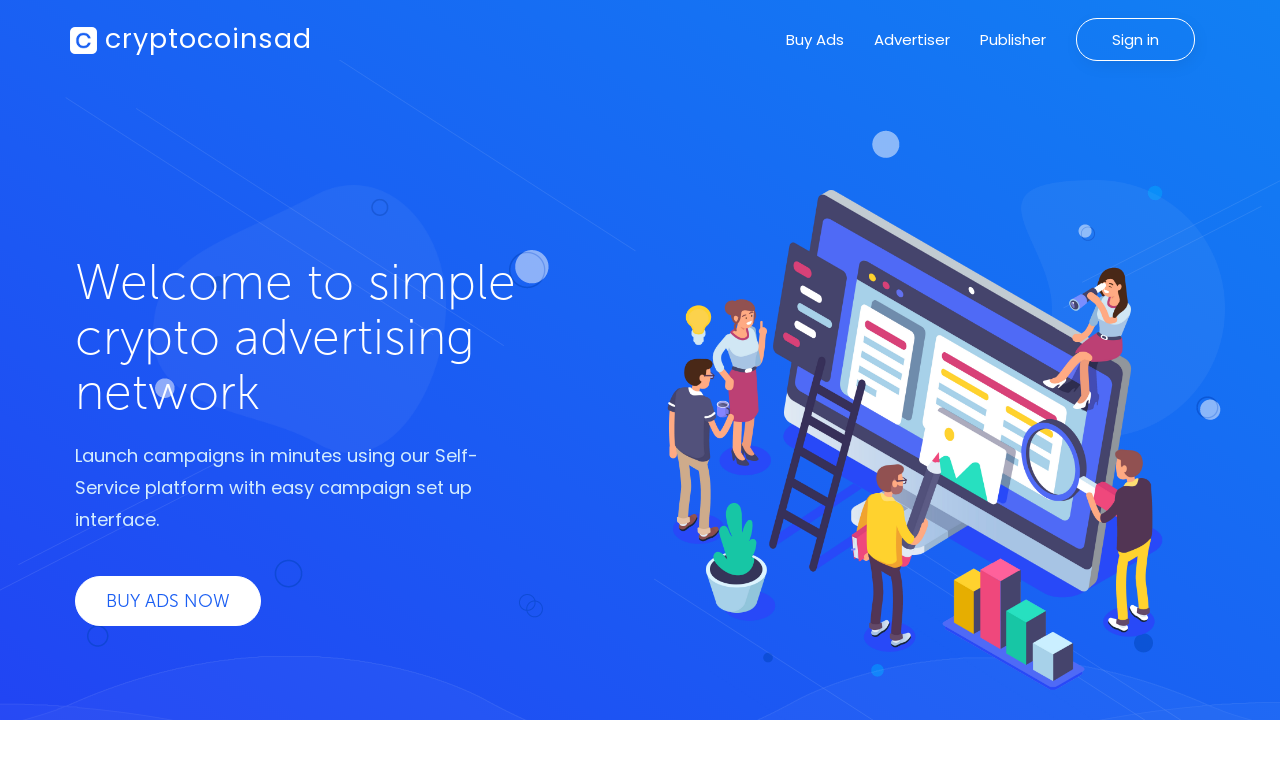

--- FILE ---
content_type: text/html; charset=UTF-8
request_url: https://cryptocoinsad.com/
body_size: 4428
content:
<!doctype html>
<html>
<head>
    <meta charset="utf-8">
    <meta name="viewport" content="width=device-width, initial-scale=1.0, user-scalable=0">

    <meta name="cryptomus" content="29711e6e" />
    
    <meta name="description" content="Welcome to simple, crypto advertising network! Advertising network that uses Bitcoin, Bitcoin Cash, Ethereum, Litecoin and doesn't spy for its users" />
<meta name="keywords" content="bitcoin ads, bitcoin advertising, bitcoin advertising network, bitcoin cash ads, ethereum ads, litecoin ads, advertising, crypto advertising network, crypto ads, crypto advertising, ads" />
<meta property="og:site_name" content="Advertising Network CryptoCoinsAd" />
<meta property="og:title" content="Top Crypto Advertising Network" />
<meta property="og:description" content="CryptoCoinsAd - leading crypto advertising network. Advertising network that uses Bitcoin, Bitcoin Cash, Ethereum and Litecoin." />
<meta property="og:url" content="https://cryptocoinsad.com/" />
<meta property="og:image" content="https://cryptocoinsad.com/images/home/formats.png" />
<link rel="apple-touch-icon" href="/images/apple-touch-icon.png">
<link rel="shortcut icon" type="image/ico" href="/images/favicon.ico" />
    
    <title>CryptoCoinsAd - Crypto Advertising Network</title>
    <link rel="stylesheet" href="css/bootstrap.min.css">
    <link rel="stylesheet" href="css/owl.carousel.min.css">
    <link rel="stylesheet" href="css/animate.css">
    <link rel="stylesheet" href="css/fm.revealator.jquery.min.css">
    <link rel="stylesheet" href="css/normalize.css">
    <link rel="stylesheet" href="css/style.css?1749721676">
    <link rel="stylesheet" href="css/responsive.css">

    <script src="js/modernizr-2.8.3.min.js"></script>

    <script async src="https://www.googletagmanager.com/gtag/js?id=UA-138412008-1"></script>
    <script>
        window.dataLayer = window.dataLayer || [];
        function gtag(){dataLayer.push(arguments);}
        gtag('js', new Date());

        gtag('config', 'UA-138412008-1');
    </script>

</head>

<body data-spy="scroll" data-target="#primary-menu">
    <div class="header"> 
        <div class="header-fon">
            <div class="loader">
                <div class="laoder-frame">
                    <img class="svg-loader" src="images/preloader.png" alt="circle-loader">
                </div>
            </div>
            <div class="mainmenu-area">
                <div class="container">
                    <div class="navbar-header">
                        <button type="button" class="navbar-toggle" data-toggle="collapse" data-target="#primary-menu">
                            <span class="icon-bar"></span>
                            <span class="icon-bar"></span>
                            <span class="icon-bar"></span>                                                
                        </button>
                        <a href="/" class="navbar-brand logo">
                            <h2>
                                <div class="icon-logo"></div>
                                <span class="logo-name">cryptocoinsad</span>
                                <span class="logo-name-short">ccad</span>
                            </h2>
                        </a>
                    </div>
                    <nav class="collapse navbar-collapse" id="primary-menu">
                        <ul class="nav navbar-nav navbar-right">
                            <li><a href="/advertiser/?p=network">Buy Ads</a></li>
                            <li><a href="#account">Advertiser</a></li>
                            <li><a href="#account">Publisher</a></li>
                            <li>
                                <a href="/?p=sign_in"><span class="sign-in">Sign in</span></a>                            </li>
                        </ul>
                    </nav>
                </div>
            </div>
            <header class="header-area full-height relative v-center">
                <div class="absolute angle-bg"></div>
                <div class="container">
                    <div class="row v-center">
                        <div class="col-xs-12 col-md-5 header-text">
                            <h2>Welcome to simple crypto advertising network</h2>
                            <p>Launch campaigns in minutes using our Self-Service platform with easy campaign set up interface.</p>
                            <a href="/advertiser/?p=network" class="button white">BUY ADS NOW</a>
                        </div>
                        <div class="hidden-xs hidden-sm col-md-7 header-img">
                            <div class="item-right"></div>
                        </div>
                    </div>
                </div>
            </header>
        </div>   
    </div>


    <section class="statistics-area">
        <div class="container">
            <div class="row">
                <div class="col-xs-12 col-sm-4 revealator-slideup revealator-once">
                    <div class="stat-box">
                        <div class="box-icon">
                            <div class="icon-1"></div>
                        </div>
                        <h4 class="beta-test">Easy</h4>
                        <p>Easily create campaigns </p>
                    </div>
                </div>
                <div class="col-xs-12 col-sm-4 revealator-slideup revealator-delay1 revealator-once">
                    <div class="stat-box">
                        <div class="box-icon">
                            <div class="icon-2"></div>
                        </div>
                        <h4 class="beta-test">Specific</h4>
                        <p>Target by geo and device</p>
                    </div>
                </div>
                <div class="col-xs-12 col-sm-4 revealator-slideup revealator-delay2 revealator-once">
                    <div class="stat-box">
                        <div class="box-icon">
                            <div class="icon-3"></div>
                        </div>
                        <h4 class="beta-test">Low Costs</h4>
                        <p>You can start with $10</p>
                    </div>
                </div>
            </div>
        </div>
    </section>
    

    <section class="account-area" id="account">
        <div class="container">
            <div class="row">
                <div class="col-xs-12">
                    <div id="caption_slide" class="carousel slide caption-slider" data-ride="carousel">
                        <div class="carousel-inner" role="listbox">
                            <div class="item active row">
                                <div class="v-center">
                                    <div class="col-xs-12 col-md-6 text-center account-right">
                                        <div class="caption-photo" data-animation="animated fadeInRight">
                                            <div class="advertisers"></div>
                                        </div>
                                    </div>
                                    <div class="col-xs-12 col-md-6 account-text">
                                        <div class="account-box">
                                            <div class="caption-desc" data-animation="animated fadeInUp">
                                                <h2>Advertisers</h2>
                                                <p>Create your campaigns and see how easy the system bring sales.</p>
                                                <p>Our self-serve interface, advanced targeting options and highly-trafficked Publisher sites are a winning combination that will help you run a successful marketing campaign for your online business.</p>
                                            </div>
                                            <div class="caption-button" data-animation="animated fadeInUp">
                                                <a href="/?p=sign_up" class="button">BECOME ADVERTISER</a>
                                            </div>
                                        </div>
                                    </div>
                                    <div class="col-xs-12 col-md-6 text-center account-left">
                                        <div class="caption-photo" data-animation="animated fadeInRight">
                                            <div class="advertisers"></div> 
                                        </div>
                                    </div>                                    
                                </div>
                            </div>
                            <div class="item row">
                                <div class="v-center">
                                    <div class="col-xs-12 col-md-6 text-center">
                                        <div class="caption-photo" data-animation="animated fadeInLeft">
                                            <div class="publishers"></div>                                            
                                        </div>
                                    </div>
                                    <div class="col-xs-12 col-md-6 account-text">
                                        <div class="account-box">
                                            <div class="caption-desc" data-animation="animated fadeInUp">
                                                <h2>Publishers</h2>
                                                <p>You have a website? Monetize your website with CryptoCoinsAd today.</p>
                                                <p>We are always glad to approve new publishers. CryptoCoinsAd is growing very fast, so are promos and click prices. Join to the leader in crypto advertising and be cool!</p>
                                            </div>
                                            <div class="caption-button" data-animation="animated fadeInUp">
                                                <a href="/?p=sign_up" class="button">BECOME PUBLISHER</a>
                                            </div>
                                        </div>
                                    </div>
                                </div>
                            </div>
                        </div>
                        <ol class="carousel-indicators caption-indector">
                            <li data-target="#caption_slide" data-slide-to="0" class="active">
                                <span>Advertisers</span>
                            </li>
                            <li data-target="#caption_slide" data-slide-to="1">
                                <span>Publishers</span>
                            </li>                            
                        </ol>
                    </div>
                </div>
            </div>
        </div>
    </section>


    <section class="advantages-area">
        <div class="container">
            <div class="row">
                <div class="col-xs-12 col-sm-10 col-sm-offset-1 text-center">
                    <div class="advantages-title">
                        <h2>What are the advantages of using CryptoCoinsAd?</h2>
                    </div>
                </div>
            </div>
            <div class="row">
                <div class="col-xs-12 col-sm-6 col-md-4 revealator-slideup revealator-once">
                    <div class="box">
                        <div class="box-icon">
                            <div class="icon-1"></div>
                        </div>
                        <h3>Multiple Bidding Models</h3>
                        <p>Choose from CPM or CPC bidding models.</p>
                    </div>
                </div>
                <div class="col-xs-12 col-sm-6 col-md-4 revealator-slideup revealator-delay1 revealator-once">
                    <div class="box">
                        <div class="box-icon">
                            <div class="icon-2"></div>
                        </div>
                        <h3>Geo Targeting</h3>
                        <p>To guarantee quality and relevancy we offer the ability to geo segment your advertising.</p>
                    </div>
                </div>
                <div class="col-xs-12 col-sm-6 col-md-4 revealator-slideup revealator-delay2 revealator-once">
                    <div class="box">
                        <div class="box-icon">
                            <div class="icon-3"></div>
                        </div>
                        <h3>Multiple forms of payment</h3>
                        <p>You can pay your campaigns through Bitcoin, Ethereum, Litecoin and Tether.</p>
                    </div>
                </div>
                <div class="col-xs-12 col-sm-6 col-md-4 revealator-slideup revealator-delay3 revealator-once">
                    <div class="box">
                        <div class="box-icon">
                            <div class="icon-4"></div>
                        </div>
                        <h3>Bonus</h3>
                        <p>You can have up to a 10% bonus every day according to your deposit.</p>
                    </div>
                </div>
                <div class="col-xs-12 col-sm-6 col-md-4 revealator-slideup revealator-delay4 revealator-once">
                    <div class="box">
                        <div class="box-icon">
                            <div class="icon-5"></div>
                        </div>
                        <h3>Statistics in real time</h3>
                        <p>Control your impressions and click in real time, the statistics are updated instantly.</p>
                    </div>
                </div>
                <div class="col-xs-12 col-sm-6 col-md-4 revealator-slideup revealator-delay5 revealator-once">
                    <div class="box">
                        <div class="box-icon">
                            <div class="icon-6"></div>
                        </div>
                        <h3>Affiliate program</h3>
                        <p>Invite new advertisers to CryptoCoinsAd and earn 10% of their deposit.</p>
                    </div>
                </div>
            </div>
        </div>
    </section>


    <section class="formats-area">
        <div class="container">
            <div class="row">
                <div class="col-xs-12 col-sm-10 col-sm-offset-1 text-center">
                    <div class="formats-title">
                        <h2>We offer high performing formats!</h2>
                        <p>Choose the best performing creative ad formats.</p>
                    </div>
                </div>
            </div>
            <div class="row">
                <div class="col-xs-12 col-sm-10 col-sm-offset-1 col-md-10 col-md-offset-1">
                    <div class="formats">
                        <div class="format">
                            <div class="col-xs-12 col-sm-6">
                                <div class="format-photo">
                                    <img src="images/banners.png" alt="" class="format-img">
                                </div>
                            </div>
                            <div class="col-xs-12 col-sm-6">
                                <div class="format-text">
                                    <h4>Banner</h4>
                                    <p>Banner ads are one of the most prolific forms of marketing used in today's online world. CryptoCoinsAd banner ads can be static (motionless) or animated.</p>
                                    <ul>
                                        <li>Most of banners are placed above the fold</li>
                                        <li>Banner sizes: 728x90, 300x250, 160x600, 468x60</li>
                                        <li>Supported formats: JPG, JPEG, PNG and GIF</li>
                                        <li>Detailed reporting and analytics</li>
                                    </ul>
                                </div>
                            </div>
                        </div>
                        <div class="format">
                            <div class="col-xs-12 col-sm-6">
                                <div class="format-photo">
                                    <img src="images/banners.png" alt="" class="format-img">
                                </div>
                            </div>
                            <div class="col-xs-12 col-sm-6">
                                <div class="format-text">
                                    <h4>Text</h4>
                                    <p>Text ads have a number of advantages that are simply not present in other forms of advertising. It is among the most flexible and easy means to promote your site there is.</p>
                                    <ul>
                                        <li>One 40-character headline</li>
                                        <li>One 50-character description lines</li>
                                        <li>One display URL path</li>
                                        <li>Detailed reporting and analytics</li>
                                    </ul>
                                </div>
                            </div>
                        </div>
                        <div class="format">
                            <div class="col-xs-12 col-sm-6">
                                <div class="format-photo">
                                    <img src="images/popunder.png" alt="" class="format-img">
                                </div>
                            </div>
                            <div class="col-xs-12 col-sm-6">
                                <div class="format-text">
                                    <h4>Popunder</h4>
                                    <p>One of the most effective ad formats to instantly draw visitors attention to your ad offer. This advertising format allows to reach your customers when they are on the go.</p>
                                    <ul>                                        
                                        <li>Works in cooperation with all major browsers</li>                                        
                                        <li>Traffic instantly directed to your website</li>
                                        <li>Target link will be opened in a new browser tab</li>
                                        <li>Detailed reporting and analytics</li>
                                    </ul>
                                </div>
                            </div>
                        </div>                   
                    </div>
                </div>
            </div>            
        </div>
    </section>
    

    <section class="payment-area">
        <div class="container">
            <div class="row">
                <div class="col-xs-12 col-sm-10 col-sm-offset-1 text-center">
                    <div class="payment-title">
                        <h2>How to buy advertising</h2>
                        <p>Easy and convenient payment methods!</p>
                    </div>
                </div>
            </div>
            <div class="row methods"> 
                <div class="col-xs-12 col-sm-3 revealator-slideright revealator-once">
                    <div class="item-btc"></div>
                </div>
<!--                <div class="col-xs-12 col-sm-3 revealator-slideright revealator-delay2 revealator-once">-->
<!--                    <div class="item-bch"></div>-->
<!--                </div>-->
                <div class="col-xs-12 col-sm-3 revealator-slideright revealator-delay4 revealator-once">
                    <div class="item-eth"></div>
                </div>
                <div class="col-xs-12 col-sm-3 revealator-slideright revealator-delay6 revealator-once">
                    <div class="item-ltc"></div>
                </div>
                <div class="col-xs-12 col-sm-3 revealator-slideright revealator-delay2 revealator-once">
                    <div class="item-usdt"></div>
                </div>
            </div>
        </div>
    </section>
    

    <footer class="footer-area">
        <div class="footer-middle">
            <div class="container">
                <div class="row">
                    <div class="col-xs-12 col-sm-3 f-padding">
                        <h5>NETWORK</h5>
                        <ul class="footer-menu">
                            <li><a href="/advertiser/?p=network">Buy Ads</a></li>
                            <li><a href="/advertiser/">Advertiser</a></li>
                            <li><a href="/publisher/">Publisher</a></li>
                            <li><a href="/?p=faq">FAQ</a></li>
                        </ul>
                    </div>
                    <div class="col-xs-12 col-sm-3 f-padding">
                        <h5>LEGAL</h5>
                        <ul class="footer-menu">
                            <li><a href="/?p=terms">Terms of Service</a></li>
                            <li><a href="/?p=policy">Privacy Policy</a></li>
                        </ul>
                    </div>
                    <div class="col-xs-12 col-sm-3 f-padding">
                        <h5>PAYMENTS ACCEPTED</h5>
                        <div class="accepted">
                            <div class="icon-btc"></div>
                            <div class="icon-eth"></div>
                            <div class="icon-ltc"></div>
                            <div class="icon-usdt"></div>
                        </div>                        
                    </div>
                    <div class="col-xs-12 col-sm-3 contact">
                        <h5>CONTACTS</h5>
                        <a href="/cdn-cgi/l/email-protection#daa9afaaaab5a8ae9ab9a8a3aaaeb5b9b5b3b4a9bbbef4b9b5b7"><span class="__cf_email__" data-cfemail="e0939590908f9294a083929990948f838f898e938184ce838f8d">[email&#160;protected]</span></a>
                        <a href="/cdn-cgi/l/email-protection#c1a8afa7ae81a2b3b8b1b5aea2aea8afb2a0a5efa2aeac"><span class="__cf_email__" data-cfemail="452c2b232a0526373c35312a262a2c2b3624216b262a28">[email&#160;protected]</span></a>
<!--                        <ul class="contact-menu">-->
<!--                            <li><a href="#"><div class="facebook"></div></a></li>-->
<!--                            <li><a href="#"><div class="twitter"></div></a></li>-->
<!--                            <li><a href="#"><div class="instagram"></div></a></li>-->
<!--                        </ul>-->
                    </div>                    
                </div>
            </div>
        </div>
        <div class="footer-bottom">
            <div class="container">
                <div class="row">
                    <div class="col-xs-12">
                        <p>&copy; 2026 CryptoCoinsAd. All rights reserved.</p>
                    </div>
                </div>
            </div>
        </div>
    </footer>

    <script data-cfasync="false" src="/cdn-cgi/scripts/5c5dd728/cloudflare-static/email-decode.min.js"></script><script src="js/jquery-1.12.4.min.js"></script>
    <script src="js/bootstrap.min.js"></script>
    <script src="js/owl.carousel.min.js"></script>
    <script src="js/revealator.jquery.min.js"></script>
    <script src="js/main.js?1749721676"></script>
<script defer src="https://static.cloudflareinsights.com/beacon.min.js/vcd15cbe7772f49c399c6a5babf22c1241717689176015" integrity="sha512-ZpsOmlRQV6y907TI0dKBHq9Md29nnaEIPlkf84rnaERnq6zvWvPUqr2ft8M1aS28oN72PdrCzSjY4U6VaAw1EQ==" data-cf-beacon='{"version":"2024.11.0","token":"4233c15a76dd46e2b074926ad632c005","r":1,"server_timing":{"name":{"cfCacheStatus":true,"cfEdge":true,"cfExtPri":true,"cfL4":true,"cfOrigin":true,"cfSpeedBrain":true},"location_startswith":null}}' crossorigin="anonymous"></script>
</body>
</html>

--- FILE ---
content_type: text/css
request_url: https://cryptocoinsad.com/css/style.css?1749721676
body_size: 4183
content:
@import url('https://fonts.googleapis.com/css?family=Poppins:300,400,500,600,700');

@font-face {
    font-family: Museo Sans;
    src: url('../fonts/MuseoSans/MuseoSans.otf');
}
@font-face {
    font-family: Museo Sans-300;
    src: url('../fonts/MuseoSans/MuseoSans-300.otf');
}
@font-face {
    font-family: HelveticaNeue;
    src: url('../fonts/HelveticaNeue.ttf');
}
@font-face {
    font-family: ProximaNovaT-Thin;
    src: url('../fonts/ProximaNovaT-Thin.ttf');
}
@font-face {
    font-family: Segoe-UI;
    src: url('../fonts/Segoe-UI.ttf');
}
@font-face {
    font-family: Notify;
    src: url('../fonts/Segoe-UI.ttf');
}
@font-face {
    font-family: FiraSans-Light;
    src: url('../fonts/FiraSans/FiraSans-Light.ttf');
}
@font-face {
    font-family: FiraSans-Medium;
    src: url('../fonts/FiraSans/FiraSans-Medium.ttf');
}

/*message*/

.message-info, .message-success, .message-warning, .message-error{
    font-family: Segoe-UI, Arial, sans-serif;
    font-size: 0.95em;
    text-align: center;
    padding: 18px 10px;
}
.message-error{
    color: #D8000C;
    background-color: #FFBABA;
}
.message-info{
    color: #00529B;
    background-color: #BDE5F8;
}
.message-success{
    color: #4F8A10;
    background-color: #DFF2BF;
}
.message-warning{
    color: #9F6000;
    background-color: #FEEFB3;
}

/*----*/

a {
    text-decoration: none;
    outline: none;
    -webkit-transition: 0.4s;
    transition: 0.4s;
    color: #333333;
}

a:focus, a:hover {
    text-decoration: none;
    outline: none;
    color: #ffffff;
}

img {
    max-width: 100%;
    height: auto;
}

h1, h2, h3, h4, h5, h6 {
    margin: 0 0 10px;
    font-weight: 600;
}

html, body {
    height: 100%
}

body {
    font-family: 'Poppins', sans-serif;
    font-weight: 400;
    font-size: 15px;
    line-height: 1.8;
    color: #515656;
}

.full-height {
    width: 100%;
    height: 100vh;
}

.relative {
    position: relative;
}

.absolute {
    position: absolute;
    left: 0;
    top: 0;
    width: 100%;
    height: 100%;
}

.v-center {
    display: -webkit-box;
    display: -ms-flexbox;
    display: flex;
    -webkit-box-align: center;
    -ms-flex-align: center;
    align-items: center;
    -ms-flex-line-pack: center;
    align-content: center;
    -ms-flex-wrap: wrap;
    flex-wrap: wrap
}

.button {
    display: inline-block;
    padding: 8px 30px;
    border-radius: 50px;
    color: #ffffff;
    font-family: Museo Sans, sans-serif;
    font-size: 1.2em;
    background-color: #1a5ef3;
    text-align: center;    
    border: none;
    outline: none;
    transition: 0.3s;
    -webkit-transition: 0.3s;
    -moz-user-select: none;
    -khtml-user-select: none;
    -webkit-user-select: none;
    cursor: pointer;
}

.button:hover {
    background-color: #004aeb;
    color: #ffffff;
}

.button.white {
    font-family: Museo Sans-300, sans-serif;        
    background-color: #ffffff;
    border: 1px solid #ffffff;
    color: #1a5ef3;
}

.button.white:hover {
    background: none;
    color: #ffffff;
}

.header, .formats-area  {
    background-color: #2849f8;
    background-image: url([data-uri]);
    background-image: -webkit-gradient(linear, 100% 0%, 0% 100%,color-stop(0, rgb(17, 128, 243)),color-stop(1, rgb(34, 65, 243)));
    background-image: -webkit-repeating-linear-gradient(top right,rgb(17, 128, 243) 0%,rgb(34, 65, 243) 100%);
    background-image: repeating-linear-gradient(to bottom left,rgb(17, 128, 243) 0%,rgb(34, 65, 243) 100%);
    background-image: -ms-repeating-linear-gradient(top right,rgb(17, 128, 243) 0%,rgb(34, 65, 243) 100%);
    
}

@media \0screen\,screen\9 {
    .header, .formats-area {
        filter: progid:DXImageTransform.Microsoft.gradient(startColorstr="#ff4272ff",endColorstr="#ff2241f3",GradientType=0);
    }
}

.header-fon {
    background: url('../images/header.png') no-repeat scroll center center / 100% auto;
}

/**
*Mainmenu-area
**/

.mainmenu-area {
    position: relative;
    width: 100%;
    -moz-user-select: none;
    -khtml-user-select: none;
    -webkit-user-select: none;
}

.mainmenu-area a {
    color: #ffffff;
}

.navbar-header {
    padding: 9px 0;
}

.mainmenu-area .logo {
    letter-spacing: 1px;
    height: inherit;
    padding-left: 0;
}

.mainmenu-area .logo h2 {
    font-size: 1.5em;
    font-weight: normal;
    margin-bottom: 0;
}
.mainmenu-area .icon-logo {
    width: 27px;
    height: 27px;
    margin-right: 8px;
    margin-top: 3px;
    background: url('../images/i-logo.png');    
    background-size: cover;
    float: left;
    border-radius: 5px;
    padding: 0; 
}

.logo-name-short {
    display: none;
    float: left;
}

.mainmenu-area #primary-menu > ul > li > a {
    background: none;
    padding: 30px 15px;
    text-align: center;
}

.sign-in {    
    background: none;
    padding: 10px 35px;
    border-radius: 50px;
    color: #ffffff;
    -webkit-transition: 0.3s;
    transition: 0.3s;
    border: 1px solid #ffffff;
    -webkit-box-shadow: 2px 5px 20px -5px rgba(0, 0, 0, 0.1);
    box-shadow: 2px 5px 20px -5px rgba(0, 0, 0, 0.1);
}
.sign-in:hover {
    background: #ffffff;
    color: #1180f3;
    border: 1px solid #1180f3;
}

.dashboard {
    margin-left: 54px;
}

/**
*Header-area
**/

.client-area,
.header-area {
    padding: 50px 0;
    
}
.header-text {
    background: url('../images/shape-1.png') no-repeat scroll center top / 60% auto;
    padding: 70px 20px;
}

.header-img {
    background: url('../images/shape-2.png') no-repeat scroll right top / 30% auto;
    padding-right: 50px;
}

.angle-bg {
    background: url('../images/angle.png') no-repeat scroll center bottom / 100% auto;
    opacity: 0.1;
}

.header-text h2 {
    font-family: Museo Sans, sans-serif;    
    margin-bottom: 20px;
    font-size: 50px;
    font-weight: normal;
    color: #ffffff;
}
.header-text p {
    font-size: 1.2em;
    color: #d4edfd;
}

.header-text .button {
    margin-top: 30px;
}

.item-right {
    width: 520px;
    height: 520px;
    background: url('../images/item-right.png');
    background-size: cover; 
    float: right;
}

/**
*Statistics
**/

.statistics-area {
    /*background: url('../images/statistics.png') no-repeat scroll center center / auto 40%;*/
    background-color: #f4faff;
    padding: 120px 0;
}

.stat-box {
    padding: 50px 30px;
    text-align: center;
    height: 325px;
    -webkit-box-shadow: 0 10px 30px -5px rgba(0, 0, 0, 0.1);
    box-shadow: 0 10px 30px -5px rgba(0, 0, 0, 0.1);
    background-color: rgba(255, 255, 255, 1);
    -webkit-transform: translateY(-5px);
    transform: translateY(-5px);
    margin: 10px 0;
}

.stat-box h4 {
    font-family: Museo Sans, sans-serif;
    font-size: 40px;;
    font-weight: normal;
    color: #2a90ff;
}

.stat-box .box-icon {
    margin-bottom: 20px;
}

.stat-box .box-icon .icon-1{
    width: 100px;
    height: 100px;
    background: url('../images/icon/easy.png');
    background-size: cover;
    margin: auto;
}

.stat-box .box-icon .icon-2{
    width: 100px;
    height: 100px;
    background: url('../images/icon/specific.png');
    background-size: cover;
    margin: auto;   
}

.stat-box .box-icon .icon-3{
    width: 100px;
    height: 100px;
    background: url('../images/icon/cheap.png');
    background-size: cover;
    margin: auto;   
}

/**
*Account-area
**/

.account-area {
    padding: 120px 0 110px 0;
}

.account-area .account-right {
    display: none;
}

.account-text {
    padding: 50px;
    color: #24282d;
}

.account-box {
    height: 360px;
}

.caption-slider .carousel-indicators {
    position: static;
    margin: 30px auto 0 auto;
    padding: 0;
    border-top: 1px solid rgba(255, 255, 255, 0.2);
    display: -webkit-box;
    display: -ms-flexbox;
    display: flex;
    -webkit-box-pack: justify;
    -ms-flex-pack: justify;
    justify-content: space-between;
}

.caption-slider .carousel-indicators li {
    float: left;
    padding-top: 20px;
    cursor: pointer;
    position: relative;
    list-style: none;
    text-align: center;
    width: 50%;
    font-size: 1.6em;
    color: #2a90ff;
    font-family: Museo Sans, sans-serif;
}

.caption-slider .carousel-indicators li:before {
    content: "";
    position: absolute;
    left: 0;
    top: -2px;
    width: 100%;
    height: 2px;
    background-color: #2a90ff;
    opacity: 0;
}

.caption-slider .carousel-indicators li.active:before {
    opacity: 1;
}

.caption-slider .carousel-indicators li strong {
    display: block;
}

.caption-slider h2 {
    font-family: Museo Sans, sans-serif;
    font-size: 40px;
    font-weight: 800;
    margin-bottom: 20px;
}

.caption-slider .caption-photo {
    display: inline-block;
    -webkit-animation-delay: 1s;
    animation-delay: 1s;   
}

.caption-photo .advertisers {
    background: url('../images/advertisers.png') no-repeat scroll center center / auto 100%;
    width: 460px;
    height: 460px;
}

.caption-photo .publishers {
    background: url('../images/publishers.png') no-repeat scroll center center / auto 100%;
    width: 460px;
    height: 460px;
}

.caption-slider .caption-desc {
    text-align: justify;
    -webkit-animation-delay: 0.6s;
    animation-delay: 0.6s;       
}

.caption-slider .caption-button {
    -webkit-animation-delay: 0.8s;
    animation-delay: 0.8s
}

.caption-slider .button {
    margin-top: 30px;
}

/**
*Advantages-area
**/

.advantages-area {
    background-color: #f4faff;
    padding: 100px 0 120px 0;
}

.advantages-title {
    font-family: Museo Sans, sans-serif;
    margin-bottom: 60px;
    word-wrap: break-word;
    color: #000000;
}

.advantages-title h2 {    
    font-size: 2.8em;
    line-height: 1.5;
    font-weight: normal;
    margin-bottom: 20px;
    padding-bottom: 20px;    
}

.box {
    padding: 50px 30px;
    height: 370px;
    text-align: center;
    -webkit-box-shadow: 0 0 0 0 #ffffff;
    box-shadow: 0 0 0 0 #ffffff;
    -webkit-transition: 0.3s;
    transition: 0.3s;
    border-radius: 5px;
    -webkit-transform: translateY(0);
    transform: translateY(0);
}

.box:hover {
    -webkit-box-shadow: 0 10px 30px -5px rgba(0, 0, 0, 0.1);
    box-shadow: 0 10px 30px -5px rgba(0, 0, 0, 0.1);
    background-color: #ffffff;
    -webkit-transform: translateY(-5px);
    transform: translateY(-5px)
}

.box h3 {
    font-family: Museo Sans-300, sans-serif;
    font-weight: normal;
    color: #24282d;
}

.box .box-icon {
    margin-bottom: 40px;
}

.box .box-icon .icon-1{
    width: 110px;
    height: 110px;
    background: url('../images/icon/advertising.png');
    background-size: cover;
    margin: auto;   
}

.box .box-icon .icon-2{
    width: 110px;
    height: 110px;
    background: url('../images/icon/geo.png');
    background-size: cover;
    margin: auto;   
}

.box .box-icon .icon-3{
    width: 110px;
    height: 110px;
    background: url('../images/icon/payment.png');
    background-size: cover;
    margin: auto;   
}

.box .box-icon .icon-4{
    width: 110px;
    height: 110px;
    background: url('../images/icon/bonus.png');
    background-size: cover;
    margin: auto;   
}

.box .box-icon .icon-5{
    width: 110px;
    height: 110px;
    background: url('../images/icon/statistics.png');
    background-size: cover;
    margin: auto;   
}

.box .box-icon .icon-6{
    width: 110px;
    height: 110px;
    background: url('../images/icon/affiliate.png');
    background-size: cover;
    margin: auto;   
}

/***
*Formats-area
***/

.formats-area {    
    position: relative;
    color: #ffffff;
    font-size: 1em;
    line-height: 1.5;
    padding: 110px 0;
}

.formats-title {
    font-family: Museo Sans, sans-serif;
    margin-bottom: 60px;
    word-wrap: break-word;
    color: #ffffff;
}

.formats-title h2 {
    font-size: 2.8em;
    font-weight: normal;
    margin-bottom: 25px;
}

.formats-title p {
    font-size: 1.4em;
}

.format {
    display: inline-block;
    text-align: center;
    margin: auto;
}

.format .format-photo {
    margin-bottom: 40px;
}

.format .format-img {
    margin: auto;
}

.format-text {
    text-align: justify;
}

.format-text ul {
    padding: 0 15px;
}

/***
*Payment-area
***/

.payment-area {
    padding: 100px 0;   
}

.payment-title {
    font-family: Museo Sans, sans-serif;
    word-wrap: break-word;
    color: #000000;
}

.payment-title h2 {
    font-size: 2.8em;
    font-weight: normal;
    margin-bottom: 25px;
}

.payment-title p {
    font-size: 1.4em;    
}

.methods {
    margin-top: 70px;
    margin-bottom: 10px;
}

.item-btc {
    background: url('../images/icon/coins/bitcoin.png');
    background-size: cover;
    width: 200px;
    height: 47px;
    margin: auto;
}

.item-bch {
    background: url('../images/icon/coins/bitcoincash.png');
    background-size: cover;
    width: 200px;
    height: 47px;
    margin: auto;
}

.item-eth {
    background: url('../images/icon/coins/ethereum.png');
    background-size: cover;
    width: 200px;
    height: 47px;
    margin: auto;
}

.item-ltc {
    background: url('../images/icon/coins/litecoin.png');
    background-size: cover;
    width: 200px;
    height: 47px;
    margin: auto;
}

.item-usdt {
    background: url('../images/icon/coins/tetherUSD.png');
    background-size: cover;
    width: 200px;
    height: 47px;
    margin: auto;
}

/***
*Footer-area
***/

.footer-area {
    padding-top: 110px;
    background-color: #162431;
    color: #9198a1;
    font-family: Museo Sans-300, sans-serif;
}

.footer-area h5 {
    margin-bottom: 15px;
    font-family: Museo Sans, sans-serif;
    color: #ffffff;
}

.footer-menu {
    list-style: none;
    margin: 0;
    padding: 0;
}

.footer-menu li {
    margin-bottom: 5px;
}

.footer-menu li a {
    color: #9198a1;
}

.footer-menu li a:hover {
    text-decoration: underline;
    color: #ffffff;
}

.accepted {
    float: left;
    margin-top: 5px;
}

.icon-btc {
    width: 32px;
    height: 32px;
    background: url('../images/icon/coins/btc.png');
    background-size: cover;
    float: left;
    margin-right: 5px;    
}

.icon-bch {
    width: 32px;
    height: 32px;
    background: url('../images/icon/coins/bch.png');
    background-size: cover; 
    float: left; 
    margin-right: 5px;   
}

.icon-eth {
    width: 32px;
    height: 32px;
    background: url('../images/icon/coins/eth.png');
    background-size: cover;  
    float: left; 
    margin-right: 5px;  
}

.icon-ltc {
    width: 32px;
    height: 32px;
    background: url('../images/icon/coins/ltc.png');
    background-size: cover; 
    float: left;
    margin-right: 5px;    
}

.icon-usdt {
    width: 32px;
    height: 32px;
    background: url('../images/icon/coins/tether.png');
    background-size: cover;
    float: left;
    margin-right: 5px;
}

.contact-menu {
    list-style: none;
    margin: 0;
    padding: 10px 0;
}

.contact-menu li {
    display: inline-block;
    margin-right: 3px;
}

.contact-menu li a {
    display: block;
}

.facebook {
    width: 27px;
    height: 27px;
    background: url('../images/icon/social/facebook.svg');
    background-size: cover;
    border-radius: 100px;
    -webkit-transition: 0.3s;
    transition: 0.3s    
}

.facebook:hover {
    background: url('../images/icon/social/facebook-hover.svg');
    background-size: cover;
}

.instagram {
    width: 27px;
    height: 27px;
    background: url('../images/icon/social/instagram.svg');
    background-size: cover;
    border-radius: 100px;
    -webkit-transition: 0.3s;
    transition: 0.3s    
}

.instagram:hover {
    background: url('../images/icon/social/instagram-hover.svg');
    background-size: cover;
}

.twitter {
    width: 27px;
    height: 27px;
    background: url('../images/icon/social/twitter.svg');
    background-size: cover;
    border-radius: 100px;
    -webkit-transition: 0.3s;
    transition: 0.3s    
}

.twitter:hover {
    background: url('../images/icon/social/twitter-hover.svg');
    background-size: cover;
}

.contact {
    word-wrap: break-word;
}

.contact a {
    font-size: 0.95em;
    color: #9198a1;
}

.footer-middle {
    margin-bottom: 60px;
}

.footer-bottom {
    border-top: 1px solid rgba(255, 255, 255, 0.2);
    padding-top: 25px;
    padding-bottom: 10px;
    font-size: 0.85em;
}

/**
*Terms of service
*/

.a-aff {
    text-decoration: none;
    outline: none;
    -webkit-transition: 0.4s;
    transition: 0.4s;
    color: #029ee4;
}

.a-aff:hover {
    text-decoration: underline;
    outline: none;
    color: #0286c2;
}

.head-aff {
    font-family: Museo Sans-300, sans-serif;
    font-size: 22px;
    color: #24282d;
    margin-bottom: 20px;
    font-weight: 600;
}

.terms-area {
    padding: 100px 0;
}

.terms-title {
    font-family: Museo Sans, sans-serif;
    word-wrap: break-word;    
}

.terms-title h2 {
    font-size: 2.8em;
    font-weight: normal;
    margin-bottom: 45px;
}

.terms-row {}

.terms-row li {
    list-style-type: none;
    text-align: justify;
}

.terms-row h2 {
    font-family: Museo Sans-300, sans-serif;
    font-size: 1.4em;
    color: #24282d;
    margin-bottom: 20px;
    margin-top: 40px;
}

.terms-row p {
    color: #484c4f;
    text-align: justify;
}

.panel-group {}

.panel-group .panel {
    box-shadow: none;
}

.panel-group .panel-title a{
    color: #484c4f;
}

.panel-group h2 {
    font-family: Museo Sans, sans-serif;
    font-size: 1.8em;
    color: #24282d;
    font-weight: normal;
    margin: 30px 0;
}

.panel-group h4{
    font-family: Museo Sans-300, sans-serif;
    font-size: 1.2em;
    color: #484c4f;
    margin: 20px 0;
}

.panel-group .collapse a {
    color: #029ee4;
}

.panel-group .collapse a:hover {
    color: #0286c2;
    text-decoration: underline;
}

/**
/*Exchange
 */

.exchange {

}

.exchange h2 {
    font-family: FiraSans-Light, sans-serif;
    font-weight: normal;
}

.exchange p {
    font-family: FiraSans-Light, sans-serif;
    font-size: 17px;
    color: #000000;
}

.exchange .jd {
    color: #ff8732;
}

.exchange .pr {
    font-family: FiraSans-Medium, sans-serif;
    color: #1fa406;
}

.exchange .bn {
    font-family: FiraSans-Medium, sans-serif;
}

.exchange a {
     color: #029ee4;
 }

.exchange a:hover {
    color: #0286c2;
    text-decoration: underline;
}

/**
/*Preloader
*/

.loader {
    position: fixed;
    left: 0;
    right: 0;
    top: 0;
    bottom: 0;
    background-color: #fff;
    z-index: 99999;
}
 
.laoder-frame {
    display: flex;
    -webkit-box-pack: center;
    -ms-flex-pack: center;
    justify-content: center;
    -webkit-box-align: center;
    -ms-flex-align: center;
    align-items: center;
    height: 100vh;
}
 
.svg-loader {
    width: 110px;
    -webkit-animation: svg-loader 1s linear infinite;
    animation: svg-loader 1s linear infinite;
}
 
@-webkit-keyframes svg-loader {
    from {
        -webkit-transform: rotate(0);
        transform: rotate(0)
    }
    to {
        -webkit-transform: rotate(360deg);
        transform: rotate(360deg)
    }
}
 
@keyframes svg-loader {
    from {
        -ms-transform: rotate(0);
        -webkit-transform: rotate(0);
        transform: rotate(0)
    }
    to {
        -ms-transform: rotate(360deg);
        -webkit-transform: rotate(360deg);
        transform: rotate(360deg)
    }
}

--- FILE ---
content_type: text/css
request_url: https://cryptocoinsad.com/css/responsive.css
body_size: 1803
content:
@media only screen and (min-width : 3840px) {
    .account-box {
        height: auto;
    }
}

@media only screen and (min-width: 2560px) {
    .sign-area {
        height: 100vh;
    }
}

@media only screen and (min-width: 992px) and (max-width: 1200px) {
    .l-content .table-pm {
        font-size: 16px;
    }
}

@media only screen and (max-width: 1200px) {
    .form-group {
        padding: 0;
    }
    .clearfix {
        padding: 0 15px;
    }

    .c-bottom, .c-geo {
        display: none;
    }
}

@media only screen and (min-width: 768px) and (max-width: 991px) {
    .mainmenu-area #primary-menu > ul > li > a {
        padding: 30px 12px;
    }
    .header-area {
        padding-top: 100px;
        padding-bottom: 100px;        
                
    }
    .header-text {
        background: url('../images/shape-1.png') no-repeat scroll center center / 30% auto;
    }
    .account-box {
        height: 300px;
    }
    .account-area .account-right {
        display: block;
    }
    .account-area .account-left {
        display: none;
    }
    .box {
        padding: 30px 15px;
    }    
    .item-btc, .item-bch, .item-eth, .item-ltc {
        width: 170px;
        height: 40px;
    }

    .c-block .c-right {
        padding: 0;
        margin-bottom: 10px;
    }

    .number-margin {
        padding-bottom: 15px;
    }
}

@media only screen and (max-width: 767px) {
    body {
        font-size: 13px;
    }
    .header-area {
        padding-bottom: 100px;
        height: auto;
    }
    .header-text {
        background: url('../images/shape-1.png') no-repeat scroll center center / 40% auto;
    }
    .header-text h2 {
        font-size: 40px;
    }           
    .mainmenu-area .navbar-toggle {
        margin-top: 13px;
    }
    .mainmenu-area .navbar-toggle .icon-bar {
        background-color: #ffffff;
    }
    .mainmenu-area #primary-menu {
        background-color: #2849f8;
        background-image: url([data-uri]);
        background-image: -webkit-gradient(linear, 100% 0%, 0% 100%,color-stop(0, rgb(17, 128, 243)),color-stop(1, rgb(34, 65, 243)));
        background-image: -webkit-repeating-linear-gradient(top right,rgb(17, 128, 243) 0%,rgb(34, 65, 243) 100%);
        background-image: repeating-linear-gradient(to bottom left,rgb(17, 128, 243) 0%,rgb(34, 65, 243) 100%);
        background-image: -ms-repeating-linear-gradient(top right,rgb(17, 128, 243) 0%,rgb(34, 65, 243) 100%);
    }
    @media \0screen\,screen\9 {
        .mainmenu-area #primary-menu {
            filter: progid:DXImageTransform.Microsoft.gradient(startColorstr="#ff4272ff",endColorstr="#ff2241f3",GradientType=0);
        }
    }
    .mainmenu-area #primary-menu ul {
        overflow-y: auto;
        max-height: 70vh;
        margin: 0;
    }
    .mainmenu-area #primary-menu > ul > li > a {
        padding: 15px;
        overflow: hidden;
    }    
    .mainmenu-area .dashboard{
        margin-left: 0;
    }    
    .box {
        padding: 30px 15px;
        height: auto;
    }
    .account-box {
        height: 260px;
    }
    .account-area .account-right {
        display: block;
    }
    .account-area .account-left {
        display: none;
    }
    .mainmenu-area .logo {
        margin-left: 15px;
    }
    .item-btc, .item-bch, .item-eth, .item-ltc {
        width: 220px;
        height: 51px;
        margin-bottom: 20px;
    }
    .footer-middle {
        padding: 0 20px;
    }
    .footer-middle .f-padding {
        margin-bottom: 40px;
    }
    .footer-bottom {
        padding-left: 20px;
        padding-right: 20px;
    }
    .terms-row {
        padding: 0 25px;
    }
    .signin-btn, .button-signin, .button-signin-pending {
        width: 100%;
    }
    .cont-notify {
        width: 270px;
    }
    .notify {
        width: 270px;
    }
    .notify-text {
        width: 65%;
    }
    .close-icon {
        width: 45px;
        height: 45px;
    }

    .c-block .c-right {
        padding: 0 10px;
        margin-bottom: 10px;
    }
    .c-right .r-content {
        padding: 40px;
    }
    .c-block .c-left {
        padding: 0 10px;
    }

    .number-margin {
        padding-bottom: 15px;
    }
}

@media only screen and (min-width: 480px) and (max-width: 767px) {}

@media only screen and (max-width: 480px) {
    .c-right .r-content {
        padding: 40px 30px;
    }
    .total-pay .tp-value {
        font-size: 14px;
    }
    .cntr .apply-balance {
        font-size: 15px;
        line-height: 43px;
    }
    #inc-countries, #exc-countries {
        display: block;
    }
    .fileform #file_label {
        display: none;
    }
    .fileform #file_label_res {
        display: block;
    }
}

@media only screen and (min-width: 320px) and (max-width: 480px) {
    .mainmenu-area .logo h2 {
        letter-spacing: 0;
        font-size: 1.3em;
    }
    .mainmenu-area .icon-logo {
        margin-top: 0;
    }
    .mainmenu-area .navbar-toggle {
        margin-top: 11px;
    }
    .account-box {
        height: 350px;
    }
    .account-area .account-right {
        display: block;
    }
    .account-area .account-left {
        display: none;
    }
    .item-btc, .item-bch, .item-eth, .item-ltc {
        width: 200px;
        height: 46px;
    }
    .button, .button-signin, .button-signin-pending {
        font-size: 1.1em;
    }
    .caption-photo .advertisers, .caption-photo .publishers {
        width: 300px;
        height: 300px;
    }
}

@media only screen and (max-width: 320px){
    .logo-name {
        display: none;
    }
    .logo-name-short {
        display: block;
    }
    .account-box {
        height: 490px;
    }
    .account-area .account-right {
        display: block;
    }
    .account-area .account-left {
        display: none;
    }
    .caption-slider h2 {
        font-size: 1.7em;
    }
    .button, .button-signin, .button-signin-pending {
        font-size: 1em;
    }
    .caption-photo .advertisers, .caption-photo .publishers {
        width: 220px;
        height: 220px;
    }
    .cont-notify {
        width: 200px;
    }
    .notify {
        width: 200px;
    }
    .notify-text {
        width: 60%;
    }
    .close-icon {
        width: 35px;
        height: 35px;
    }

    .total-pay .tp-value {
        font-size: 8px;
    }
}

--- FILE ---
content_type: application/javascript
request_url: https://cryptocoinsad.com/js/main.js?1749721676
body_size: 883
content:
$(document).ready(function () {
    "use strict";

    $(".carousel-inner .item:first-child").addClass("active");

    $(".mainmenu-area #mainmenu li a").on("click", function () {
        $(".navbar-collapse").removeClass("in");
    });

    $('.formats').owlCarousel({
        loop: true,
        margin: 0,
        responsiveClass: true,
        autoplay: true,
        autoplayTimeout: 4000,
        smartSpeed: 1000,
        items: 1
    });

    function doAnimations(elems) {
        var animEndEv = 'webkitAnimationEnd animationend';

        elems.each(function () {
            var $this = $(this),
                $animationType = $this.data('animation');
            $this.addClass($animationType).one(animEndEv, function () {
                $this.removeClass($animationType);
            });
        });
    }

    var $myCarousel = $('.caption-slider'),
        $firstAnimatingElems = $myCarousel.find('.item:first').find("[data-animation ^= 'animated']");

    $myCarousel.carousel();
    doAnimations($firstAnimatingElems);
    $myCarousel.carousel('pause');

    $myCarousel.on('slide.bs.carousel', function (e) {
        var $animatingElems = $(e.relatedTarget).find("[data-animation ^= 'animated']");
        doAnimations($animatingElems);
    });

    $('.mainmenu-area a[href*="#"]')
        .not('[href="#"]')
        .not('[href="#0"]')
        .click(function (event) {
            if (
                location.pathname.replace(/^\//, '') == this.pathname.replace(/^\//, '') &&
                location.hostname == this.hostname
            ) {
                var target = $(this.hash);
                target = target.length ? target : $('[name=' + this.hash.slice(1) + ']');
                if (target.length) {
                    event.preventDefault();
                    $('html, body').animate({
                        scrollTop: target.offset().top
                    }, 1000, function () {
                        var $target = $(target);
                        $target.focus();
                        if ($target.is(":focus")) {
                            return false;
                        } else {
                            $target.attr('tabindex', '-1');
                            $target.focus();
                        };
                    });
                }
            }
        });

    function waitLoad(time) {
        setTimeout(function () {
            $('.loader').fadeOut(500);
        }, time);
    }

    waitLoad(1500);
});

--- FILE ---
content_type: application/javascript
request_url: https://cryptocoinsad.com/js/revealator.jquery.min.js
body_size: 646
content:
var Revealator="undefined"!=typeof Revealator?Revealator:{};$(function(){Revealator=$.extend({},{timer:null,busy:!1,scroll_padding:0,effects_padding:-350,refresh:function(){}},"undefined"!=typeof Revealator?Revealator:{}),Revealator.refresh=function(){var a=$(window),e=$(document),o=$(document.body),t=0,l=Revealator.effects_padding,r=a.height()-Revealator.effects_padding,s=Revealator.scroll_padding,v=e.height()-Revealator.scroll_padding;0===a.scrollTop()?o.hasClass("at-top")||o.addClass("at-top").removeClass("at-bottom").removeClass("near-top").removeClass("near-bottom"):a.scrollTop()+a.height()===e.height()?o.hasClass("at-bottom")||o.addClass("at-bottom").removeClass("at-top").removeClass("near-top").removeClass("near-bottom"):a.scrollTop()<=s?o.hasClass("near-top")||o.addClass("near-top").removeClass("near-bottom").removeClass("at-top").removeClass("at-bottom"):a.scrollTop()+a.height()>=v?o.hasClass("near-bottom")||o.addClass("near-bottom").removeClass("near-top").removeClass("at-top").removeClass("at-bottom"):(o.hasClass("at-top")||o.hasClass("at-bottom")||o.hasClass("near-top")||o.hasClass("near-bottom"))&&o.removeClass("at-top").removeClass("at-bottom").removeClass("near-top").removeClass("near-bottom"),$('*[class*="revealator"]').each(function(){t++;var a=this,e=$(a),o=a.getBoundingClientRect(),s=void 0;s=o.top>r&&o.bottom>r?"revealator-below":o.top<r&&o.bottom>r?"revealator-partially-below":o.top<l&&o.bottom>l?"revealator-partially-above":o.top<l&&o.bottom<l?"revealator-above":"revealator-within",e.hasClass("revealator-load")&&!e.hasClass("revealator-within")&&(e.removeClass("revealator-below revealator-partially-below revealator-within revealator-partially-above revealator-above"),e.addClass("revealator-within")),e.hasClass(s)||e.hasClass("revealator-load")||(e.hasClass("revealator-once")?(e.hasClass("revealator-within")||(e.removeClass("revealator-below revealator-partially-below revealator-within revealator-partially-above revealator-above"),e.addClass(s)),(e.hasClass("revealator-partially-above")||e.hasClass("revealator-above"))&&e.addClass("revealator-within")):(e.removeClass("revealator-below revealator-partially-below revealator-within revealator-partially-above revealator-above"),e.addClass(s)))})},$(window).bind("scroll resize load ready",function(){Revealator.busy||(Revealator.busy=!0,setTimeout(function(){Revealator.busy=!1,Revealator.refresh()},150))})});
